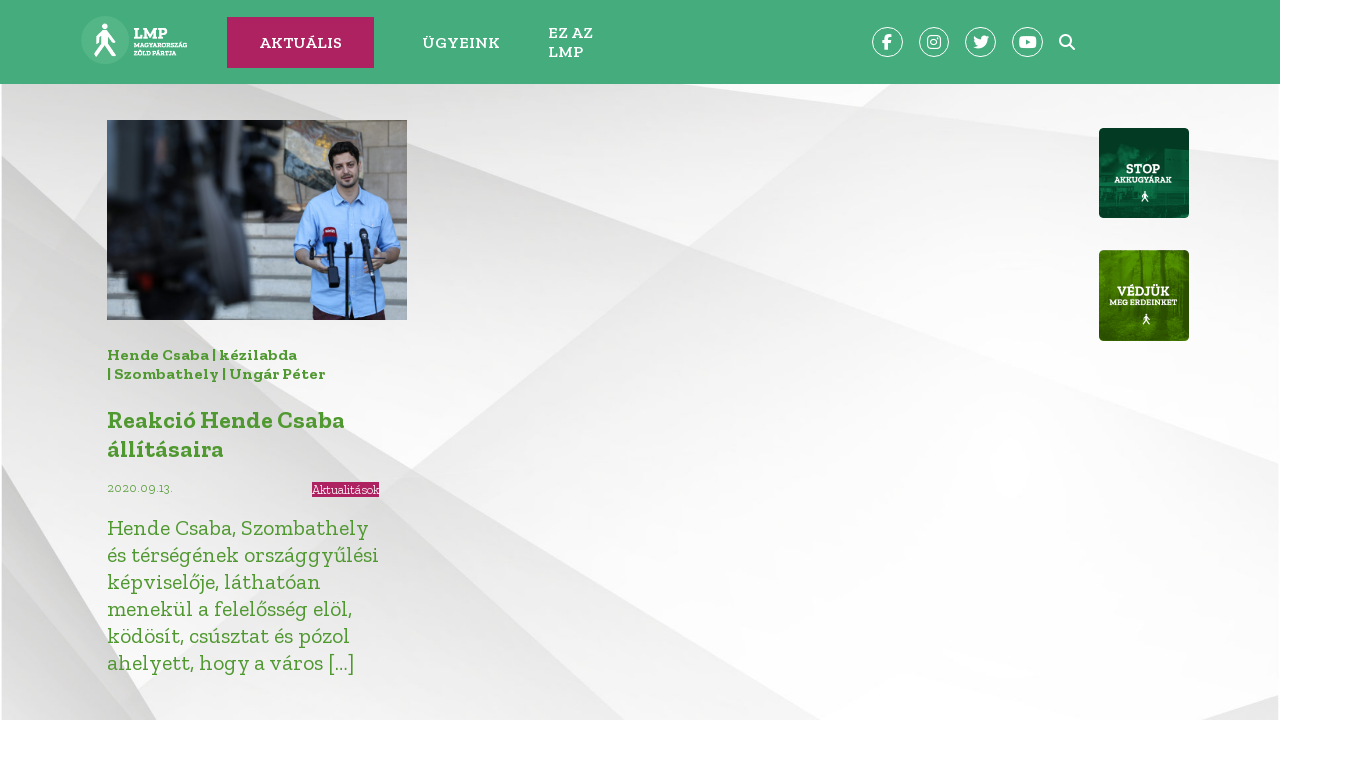

--- FILE ---
content_type: text/html; charset=UTF-8
request_url: https://lmp.hu/tag/hende-csaba/
body_size: 54358
content:
<!DOCTYPE html>
<html lang="hu">
<head>
    
    <!-- Google Tag Manager -->
        <script>(function(w,d,s,l,i){w[l]=w[l]||[];w[l].push({'gtm.start':
        new Date().getTime(),event:'gtm.js'});var f=d.getElementsByTagName(s)[0],
        j=d.createElement(s),dl=l!='dataLayer'?'&l='+l:'';j.async=true;j.src=
        'https://www.googletagmanager.com/gtm.js?id='+i+dl;f.parentNode.insertBefore(j,f);
        })(window,document,'script','dataLayer','GTM-5J2N2W8');</script>
    <!-- End Google Tag Manager -->
    <meta charset="UTF-8">
    <meta http-equiv="X-UA-Compatible" content="IE=edge">
    <meta name="viewport" content="width=device-width, initial-scale=1.0">
    <link rel="stylesheet" href="https://lmp.hu/wp-content/themes/lmp23_v1/style.css">
    <link rel="preconnect" href="https://fonts.googleapis.com">
    <link rel="preconnect" href="https://fonts.gstatic.com" crossorigin>
    <script src="https://kit.fontawesome.com/6fad1eed05.js" crossorigin="anonymous"></script>
	<script>
         window.onload = function() {
            var iframe = document.getElementById("iframe");
            iframe.width = iframe.contentWindow.document.body.scrollWidth;
            iframe.height = iframe.contentWindow.document.body.scrollHeight;
         }
      </script>
<meta name='robots' content='index, follow, max-image-preview:large, max-snippet:-1, max-video-preview:-1' />

	<!-- This site is optimized with the Yoast SEO plugin v26.7 - https://yoast.com/wordpress/plugins/seo/ -->
	<title>Hende Csaba Archívum - LMP - Magyarország Zöld Pártja</title>
	<link rel="canonical" href="https://lmp.hu/tag/hende-csaba/" />
	<meta property="og:locale" content="hu_HU" />
	<meta property="og:type" content="article" />
	<meta property="og:title" content="Hende Csaba Archívum - LMP - Magyarország Zöld Pártja" />
	<meta property="og:url" content="https://lmp.hu/tag/hende-csaba/" />
	<meta property="og:site_name" content="LMP - Magyarország Zöld Pártja" />
	<meta property="og:image" content="https://lmp.hu/wp-content/uploads/2023/06/LMP2020_RGB_LOGO_04_A_1920px_x_1080px.png" />
	<meta property="og:image:width" content="1920" />
	<meta property="og:image:height" content="1080" />
	<meta property="og:image:type" content="image/png" />
	<meta name="twitter:card" content="summary_large_image" />
	<meta name="twitter:site" content="@lehet_mas" />
	<script type="application/ld+json" class="yoast-schema-graph">{"@context":"https://schema.org","@graph":[{"@type":"CollectionPage","@id":"https://lmp.hu/tag/hende-csaba/","url":"https://lmp.hu/tag/hende-csaba/","name":"Hende Csaba Archívum - LMP - Magyarország Zöld Pártja","isPartOf":{"@id":"https://lmp.hu/#website"},"primaryImageOfPage":{"@id":"https://lmp.hu/tag/hende-csaba/#primaryimage"},"image":{"@id":"https://lmp.hu/tag/hende-csaba/#primaryimage"},"thumbnailUrl":"https://lmp.hu/wp-content/uploads/2020/09/Ungar4.jpg","breadcrumb":{"@id":"https://lmp.hu/tag/hende-csaba/#breadcrumb"},"inLanguage":"hu"},{"@type":"ImageObject","inLanguage":"hu","@id":"https://lmp.hu/tag/hende-csaba/#primaryimage","url":"https://lmp.hu/wp-content/uploads/2020/09/Ungar4.jpg","contentUrl":"https://lmp.hu/wp-content/uploads/2020/09/Ungar4.jpg","width":1832,"height":1221},{"@type":"BreadcrumbList","@id":"https://lmp.hu/tag/hende-csaba/#breadcrumb","itemListElement":[{"@type":"ListItem","position":1,"name":"Kezdőlap","item":"https://lmp.hu/"},{"@type":"ListItem","position":2,"name":"Hende Csaba"}]},{"@type":"WebSite","@id":"https://lmp.hu/#website","url":"https://lmp.hu/","name":"LMP - Magyarország Zöld Pártja","description":"LMP - Magyarország Zöld Pártja","publisher":{"@id":"https://lmp.hu/#organization"},"potentialAction":[{"@type":"SearchAction","target":{"@type":"EntryPoint","urlTemplate":"https://lmp.hu/?s={search_term_string}"},"query-input":{"@type":"PropertyValueSpecification","valueRequired":true,"valueName":"search_term_string"}}],"inLanguage":"hu"},{"@type":"Organization","@id":"https://lmp.hu/#organization","name":"LMP - Magyarország Zöld Pártja","url":"https://lmp.hu/","logo":{"@type":"ImageObject","inLanguage":"hu","@id":"https://lmp.hu/#/schema/logo/image/","url":"https://lmp.hu/wp-content/uploads/2023/09/LMP_logo_FB-thumbnail_basic.png","contentUrl":"https://lmp.hu/wp-content/uploads/2023/09/LMP_logo_FB-thumbnail_basic.png","width":1200,"height":672,"caption":"LMP - Magyarország Zöld Pártja"},"image":{"@id":"https://lmp.hu/#/schema/logo/image/"},"sameAs":["https://www.facebook.com/lmpzoldek","https://x.com/lehet_mas","https://www.youtube.com/@lehetmas"]}]}</script>
	<!-- / Yoast SEO plugin. -->


<link rel="alternate" type="application/rss+xml" title="LMP - Magyarország Zöld Pártja &raquo; hírcsatorna" href="https://lmp.hu/feed/" />
<link rel="alternate" type="application/rss+xml" title="LMP - Magyarország Zöld Pártja &raquo; hozzászólás hírcsatorna" href="https://lmp.hu/comments/feed/" />
<link rel="alternate" type="application/rss+xml" title="LMP - Magyarország Zöld Pártja &raquo; Hende Csaba címke hírcsatorna" href="https://lmp.hu/tag/hende-csaba/feed/" />
<style id='wp-img-auto-sizes-contain-inline-css'>
img:is([sizes=auto i],[sizes^="auto," i]){contain-intrinsic-size:3000px 1500px}
/*# sourceURL=wp-img-auto-sizes-contain-inline-css */
</style>
<style id='wp-emoji-styles-inline-css'>

	img.wp-smiley, img.emoji {
		display: inline !important;
		border: none !important;
		box-shadow: none !important;
		height: 1em !important;
		width: 1em !important;
		margin: 0 0.07em !important;
		vertical-align: -0.1em !important;
		background: none !important;
		padding: 0 !important;
	}
/*# sourceURL=wp-emoji-styles-inline-css */
</style>
<style id='wp-block-library-inline-css'>
:root{--wp-block-synced-color:#7a00df;--wp-block-synced-color--rgb:122,0,223;--wp-bound-block-color:var(--wp-block-synced-color);--wp-editor-canvas-background:#ddd;--wp-admin-theme-color:#007cba;--wp-admin-theme-color--rgb:0,124,186;--wp-admin-theme-color-darker-10:#006ba1;--wp-admin-theme-color-darker-10--rgb:0,107,160.5;--wp-admin-theme-color-darker-20:#005a87;--wp-admin-theme-color-darker-20--rgb:0,90,135;--wp-admin-border-width-focus:2px}@media (min-resolution:192dpi){:root{--wp-admin-border-width-focus:1.5px}}.wp-element-button{cursor:pointer}:root .has-very-light-gray-background-color{background-color:#eee}:root .has-very-dark-gray-background-color{background-color:#313131}:root .has-very-light-gray-color{color:#eee}:root .has-very-dark-gray-color{color:#313131}:root .has-vivid-green-cyan-to-vivid-cyan-blue-gradient-background{background:linear-gradient(135deg,#00d084,#0693e3)}:root .has-purple-crush-gradient-background{background:linear-gradient(135deg,#34e2e4,#4721fb 50%,#ab1dfe)}:root .has-hazy-dawn-gradient-background{background:linear-gradient(135deg,#faaca8,#dad0ec)}:root .has-subdued-olive-gradient-background{background:linear-gradient(135deg,#fafae1,#67a671)}:root .has-atomic-cream-gradient-background{background:linear-gradient(135deg,#fdd79a,#004a59)}:root .has-nightshade-gradient-background{background:linear-gradient(135deg,#330968,#31cdcf)}:root .has-midnight-gradient-background{background:linear-gradient(135deg,#020381,#2874fc)}:root{--wp--preset--font-size--normal:16px;--wp--preset--font-size--huge:42px}.has-regular-font-size{font-size:1em}.has-larger-font-size{font-size:2.625em}.has-normal-font-size{font-size:var(--wp--preset--font-size--normal)}.has-huge-font-size{font-size:var(--wp--preset--font-size--huge)}.has-text-align-center{text-align:center}.has-text-align-left{text-align:left}.has-text-align-right{text-align:right}.has-fit-text{white-space:nowrap!important}#end-resizable-editor-section{display:none}.aligncenter{clear:both}.items-justified-left{justify-content:flex-start}.items-justified-center{justify-content:center}.items-justified-right{justify-content:flex-end}.items-justified-space-between{justify-content:space-between}.screen-reader-text{border:0;clip-path:inset(50%);height:1px;margin:-1px;overflow:hidden;padding:0;position:absolute;width:1px;word-wrap:normal!important}.screen-reader-text:focus{background-color:#ddd;clip-path:none;color:#444;display:block;font-size:1em;height:auto;left:5px;line-height:normal;padding:15px 23px 14px;text-decoration:none;top:5px;width:auto;z-index:100000}html :where(.has-border-color){border-style:solid}html :where([style*=border-top-color]){border-top-style:solid}html :where([style*=border-right-color]){border-right-style:solid}html :where([style*=border-bottom-color]){border-bottom-style:solid}html :where([style*=border-left-color]){border-left-style:solid}html :where([style*=border-width]){border-style:solid}html :where([style*=border-top-width]){border-top-style:solid}html :where([style*=border-right-width]){border-right-style:solid}html :where([style*=border-bottom-width]){border-bottom-style:solid}html :where([style*=border-left-width]){border-left-style:solid}html :where(img[class*=wp-image-]){height:auto;max-width:100%}:where(figure){margin:0 0 1em}html :where(.is-position-sticky){--wp-admin--admin-bar--position-offset:var(--wp-admin--admin-bar--height,0px)}@media screen and (max-width:600px){html :where(.is-position-sticky){--wp-admin--admin-bar--position-offset:0px}}

/*# sourceURL=wp-block-library-inline-css */
</style><style id='wp-block-image-inline-css'>
.wp-block-image>a,.wp-block-image>figure>a{display:inline-block}.wp-block-image img{box-sizing:border-box;height:auto;max-width:100%;vertical-align:bottom}@media not (prefers-reduced-motion){.wp-block-image img.hide{visibility:hidden}.wp-block-image img.show{animation:show-content-image .4s}}.wp-block-image[style*=border-radius] img,.wp-block-image[style*=border-radius]>a{border-radius:inherit}.wp-block-image.has-custom-border img{box-sizing:border-box}.wp-block-image.aligncenter{text-align:center}.wp-block-image.alignfull>a,.wp-block-image.alignwide>a{width:100%}.wp-block-image.alignfull img,.wp-block-image.alignwide img{height:auto;width:100%}.wp-block-image .aligncenter,.wp-block-image .alignleft,.wp-block-image .alignright,.wp-block-image.aligncenter,.wp-block-image.alignleft,.wp-block-image.alignright{display:table}.wp-block-image .aligncenter>figcaption,.wp-block-image .alignleft>figcaption,.wp-block-image .alignright>figcaption,.wp-block-image.aligncenter>figcaption,.wp-block-image.alignleft>figcaption,.wp-block-image.alignright>figcaption{caption-side:bottom;display:table-caption}.wp-block-image .alignleft{float:left;margin:.5em 1em .5em 0}.wp-block-image .alignright{float:right;margin:.5em 0 .5em 1em}.wp-block-image .aligncenter{margin-left:auto;margin-right:auto}.wp-block-image :where(figcaption){margin-bottom:1em;margin-top:.5em}.wp-block-image.is-style-circle-mask img{border-radius:9999px}@supports ((-webkit-mask-image:none) or (mask-image:none)) or (-webkit-mask-image:none){.wp-block-image.is-style-circle-mask img{border-radius:0;-webkit-mask-image:url('data:image/svg+xml;utf8,<svg viewBox="0 0 100 100" xmlns="http://www.w3.org/2000/svg"><circle cx="50" cy="50" r="50"/></svg>');mask-image:url('data:image/svg+xml;utf8,<svg viewBox="0 0 100 100" xmlns="http://www.w3.org/2000/svg"><circle cx="50" cy="50" r="50"/></svg>');mask-mode:alpha;-webkit-mask-position:center;mask-position:center;-webkit-mask-repeat:no-repeat;mask-repeat:no-repeat;-webkit-mask-size:contain;mask-size:contain}}:root :where(.wp-block-image.is-style-rounded img,.wp-block-image .is-style-rounded img){border-radius:9999px}.wp-block-image figure{margin:0}.wp-lightbox-container{display:flex;flex-direction:column;position:relative}.wp-lightbox-container img{cursor:zoom-in}.wp-lightbox-container img:hover+button{opacity:1}.wp-lightbox-container button{align-items:center;backdrop-filter:blur(16px) saturate(180%);background-color:#5a5a5a40;border:none;border-radius:4px;cursor:zoom-in;display:flex;height:20px;justify-content:center;opacity:0;padding:0;position:absolute;right:16px;text-align:center;top:16px;width:20px;z-index:100}@media not (prefers-reduced-motion){.wp-lightbox-container button{transition:opacity .2s ease}}.wp-lightbox-container button:focus-visible{outline:3px auto #5a5a5a40;outline:3px auto -webkit-focus-ring-color;outline-offset:3px}.wp-lightbox-container button:hover{cursor:pointer;opacity:1}.wp-lightbox-container button:focus{opacity:1}.wp-lightbox-container button:focus,.wp-lightbox-container button:hover,.wp-lightbox-container button:not(:hover):not(:active):not(.has-background){background-color:#5a5a5a40;border:none}.wp-lightbox-overlay{box-sizing:border-box;cursor:zoom-out;height:100vh;left:0;overflow:hidden;position:fixed;top:0;visibility:hidden;width:100%;z-index:100000}.wp-lightbox-overlay .close-button{align-items:center;cursor:pointer;display:flex;justify-content:center;min-height:40px;min-width:40px;padding:0;position:absolute;right:calc(env(safe-area-inset-right) + 16px);top:calc(env(safe-area-inset-top) + 16px);z-index:5000000}.wp-lightbox-overlay .close-button:focus,.wp-lightbox-overlay .close-button:hover,.wp-lightbox-overlay .close-button:not(:hover):not(:active):not(.has-background){background:none;border:none}.wp-lightbox-overlay .lightbox-image-container{height:var(--wp--lightbox-container-height);left:50%;overflow:hidden;position:absolute;top:50%;transform:translate(-50%,-50%);transform-origin:top left;width:var(--wp--lightbox-container-width);z-index:9999999999}.wp-lightbox-overlay .wp-block-image{align-items:center;box-sizing:border-box;display:flex;height:100%;justify-content:center;margin:0;position:relative;transform-origin:0 0;width:100%;z-index:3000000}.wp-lightbox-overlay .wp-block-image img{height:var(--wp--lightbox-image-height);min-height:var(--wp--lightbox-image-height);min-width:var(--wp--lightbox-image-width);width:var(--wp--lightbox-image-width)}.wp-lightbox-overlay .wp-block-image figcaption{display:none}.wp-lightbox-overlay button{background:none;border:none}.wp-lightbox-overlay .scrim{background-color:#fff;height:100%;opacity:.9;position:absolute;width:100%;z-index:2000000}.wp-lightbox-overlay.active{visibility:visible}@media not (prefers-reduced-motion){.wp-lightbox-overlay.active{animation:turn-on-visibility .25s both}.wp-lightbox-overlay.active img{animation:turn-on-visibility .35s both}.wp-lightbox-overlay.show-closing-animation:not(.active){animation:turn-off-visibility .35s both}.wp-lightbox-overlay.show-closing-animation:not(.active) img{animation:turn-off-visibility .25s both}.wp-lightbox-overlay.zoom.active{animation:none;opacity:1;visibility:visible}.wp-lightbox-overlay.zoom.active .lightbox-image-container{animation:lightbox-zoom-in .4s}.wp-lightbox-overlay.zoom.active .lightbox-image-container img{animation:none}.wp-lightbox-overlay.zoom.active .scrim{animation:turn-on-visibility .4s forwards}.wp-lightbox-overlay.zoom.show-closing-animation:not(.active){animation:none}.wp-lightbox-overlay.zoom.show-closing-animation:not(.active) .lightbox-image-container{animation:lightbox-zoom-out .4s}.wp-lightbox-overlay.zoom.show-closing-animation:not(.active) .lightbox-image-container img{animation:none}.wp-lightbox-overlay.zoom.show-closing-animation:not(.active) .scrim{animation:turn-off-visibility .4s forwards}}@keyframes show-content-image{0%{visibility:hidden}99%{visibility:hidden}to{visibility:visible}}@keyframes turn-on-visibility{0%{opacity:0}to{opacity:1}}@keyframes turn-off-visibility{0%{opacity:1;visibility:visible}99%{opacity:0;visibility:visible}to{opacity:0;visibility:hidden}}@keyframes lightbox-zoom-in{0%{transform:translate(calc((-100vw + var(--wp--lightbox-scrollbar-width))/2 + var(--wp--lightbox-initial-left-position)),calc(-50vh + var(--wp--lightbox-initial-top-position))) scale(var(--wp--lightbox-scale))}to{transform:translate(-50%,-50%) scale(1)}}@keyframes lightbox-zoom-out{0%{transform:translate(-50%,-50%) scale(1);visibility:visible}99%{visibility:visible}to{transform:translate(calc((-100vw + var(--wp--lightbox-scrollbar-width))/2 + var(--wp--lightbox-initial-left-position)),calc(-50vh + var(--wp--lightbox-initial-top-position))) scale(var(--wp--lightbox-scale));visibility:hidden}}
/*# sourceURL=https://lmp.hu/wp-includes/blocks/image/style.min.css */
</style>
<style id='global-styles-inline-css'>
:root{--wp--preset--aspect-ratio--square: 1;--wp--preset--aspect-ratio--4-3: 4/3;--wp--preset--aspect-ratio--3-4: 3/4;--wp--preset--aspect-ratio--3-2: 3/2;--wp--preset--aspect-ratio--2-3: 2/3;--wp--preset--aspect-ratio--16-9: 16/9;--wp--preset--aspect-ratio--9-16: 9/16;--wp--preset--color--black: #000000;--wp--preset--color--cyan-bluish-gray: #abb8c3;--wp--preset--color--white: #ffffff;--wp--preset--color--pale-pink: #f78da7;--wp--preset--color--vivid-red: #cf2e2e;--wp--preset--color--luminous-vivid-orange: #ff6900;--wp--preset--color--luminous-vivid-amber: #fcb900;--wp--preset--color--light-green-cyan: #7bdcb5;--wp--preset--color--vivid-green-cyan: #00d084;--wp--preset--color--pale-cyan-blue: #8ed1fc;--wp--preset--color--vivid-cyan-blue: #0693e3;--wp--preset--color--vivid-purple: #9b51e0;--wp--preset--gradient--vivid-cyan-blue-to-vivid-purple: linear-gradient(135deg,rgb(6,147,227) 0%,rgb(155,81,224) 100%);--wp--preset--gradient--light-green-cyan-to-vivid-green-cyan: linear-gradient(135deg,rgb(122,220,180) 0%,rgb(0,208,130) 100%);--wp--preset--gradient--luminous-vivid-amber-to-luminous-vivid-orange: linear-gradient(135deg,rgb(252,185,0) 0%,rgb(255,105,0) 100%);--wp--preset--gradient--luminous-vivid-orange-to-vivid-red: linear-gradient(135deg,rgb(255,105,0) 0%,rgb(207,46,46) 100%);--wp--preset--gradient--very-light-gray-to-cyan-bluish-gray: linear-gradient(135deg,rgb(238,238,238) 0%,rgb(169,184,195) 100%);--wp--preset--gradient--cool-to-warm-spectrum: linear-gradient(135deg,rgb(74,234,220) 0%,rgb(151,120,209) 20%,rgb(207,42,186) 40%,rgb(238,44,130) 60%,rgb(251,105,98) 80%,rgb(254,248,76) 100%);--wp--preset--gradient--blush-light-purple: linear-gradient(135deg,rgb(255,206,236) 0%,rgb(152,150,240) 100%);--wp--preset--gradient--blush-bordeaux: linear-gradient(135deg,rgb(254,205,165) 0%,rgb(254,45,45) 50%,rgb(107,0,62) 100%);--wp--preset--gradient--luminous-dusk: linear-gradient(135deg,rgb(255,203,112) 0%,rgb(199,81,192) 50%,rgb(65,88,208) 100%);--wp--preset--gradient--pale-ocean: linear-gradient(135deg,rgb(255,245,203) 0%,rgb(182,227,212) 50%,rgb(51,167,181) 100%);--wp--preset--gradient--electric-grass: linear-gradient(135deg,rgb(202,248,128) 0%,rgb(113,206,126) 100%);--wp--preset--gradient--midnight: linear-gradient(135deg,rgb(2,3,129) 0%,rgb(40,116,252) 100%);--wp--preset--font-size--small: 13px;--wp--preset--font-size--medium: 20px;--wp--preset--font-size--large: 36px;--wp--preset--font-size--x-large: 42px;--wp--preset--spacing--20: 0.44rem;--wp--preset--spacing--30: 0.67rem;--wp--preset--spacing--40: 1rem;--wp--preset--spacing--50: 1.5rem;--wp--preset--spacing--60: 2.25rem;--wp--preset--spacing--70: 3.38rem;--wp--preset--spacing--80: 5.06rem;--wp--preset--shadow--natural: 6px 6px 9px rgba(0, 0, 0, 0.2);--wp--preset--shadow--deep: 12px 12px 50px rgba(0, 0, 0, 0.4);--wp--preset--shadow--sharp: 6px 6px 0px rgba(0, 0, 0, 0.2);--wp--preset--shadow--outlined: 6px 6px 0px -3px rgb(255, 255, 255), 6px 6px rgb(0, 0, 0);--wp--preset--shadow--crisp: 6px 6px 0px rgb(0, 0, 0);}:where(.is-layout-flex){gap: 0.5em;}:where(.is-layout-grid){gap: 0.5em;}body .is-layout-flex{display: flex;}.is-layout-flex{flex-wrap: wrap;align-items: center;}.is-layout-flex > :is(*, div){margin: 0;}body .is-layout-grid{display: grid;}.is-layout-grid > :is(*, div){margin: 0;}:where(.wp-block-columns.is-layout-flex){gap: 2em;}:where(.wp-block-columns.is-layout-grid){gap: 2em;}:where(.wp-block-post-template.is-layout-flex){gap: 1.25em;}:where(.wp-block-post-template.is-layout-grid){gap: 1.25em;}.has-black-color{color: var(--wp--preset--color--black) !important;}.has-cyan-bluish-gray-color{color: var(--wp--preset--color--cyan-bluish-gray) !important;}.has-white-color{color: var(--wp--preset--color--white) !important;}.has-pale-pink-color{color: var(--wp--preset--color--pale-pink) !important;}.has-vivid-red-color{color: var(--wp--preset--color--vivid-red) !important;}.has-luminous-vivid-orange-color{color: var(--wp--preset--color--luminous-vivid-orange) !important;}.has-luminous-vivid-amber-color{color: var(--wp--preset--color--luminous-vivid-amber) !important;}.has-light-green-cyan-color{color: var(--wp--preset--color--light-green-cyan) !important;}.has-vivid-green-cyan-color{color: var(--wp--preset--color--vivid-green-cyan) !important;}.has-pale-cyan-blue-color{color: var(--wp--preset--color--pale-cyan-blue) !important;}.has-vivid-cyan-blue-color{color: var(--wp--preset--color--vivid-cyan-blue) !important;}.has-vivid-purple-color{color: var(--wp--preset--color--vivid-purple) !important;}.has-black-background-color{background-color: var(--wp--preset--color--black) !important;}.has-cyan-bluish-gray-background-color{background-color: var(--wp--preset--color--cyan-bluish-gray) !important;}.has-white-background-color{background-color: var(--wp--preset--color--white) !important;}.has-pale-pink-background-color{background-color: var(--wp--preset--color--pale-pink) !important;}.has-vivid-red-background-color{background-color: var(--wp--preset--color--vivid-red) !important;}.has-luminous-vivid-orange-background-color{background-color: var(--wp--preset--color--luminous-vivid-orange) !important;}.has-luminous-vivid-amber-background-color{background-color: var(--wp--preset--color--luminous-vivid-amber) !important;}.has-light-green-cyan-background-color{background-color: var(--wp--preset--color--light-green-cyan) !important;}.has-vivid-green-cyan-background-color{background-color: var(--wp--preset--color--vivid-green-cyan) !important;}.has-pale-cyan-blue-background-color{background-color: var(--wp--preset--color--pale-cyan-blue) !important;}.has-vivid-cyan-blue-background-color{background-color: var(--wp--preset--color--vivid-cyan-blue) !important;}.has-vivid-purple-background-color{background-color: var(--wp--preset--color--vivid-purple) !important;}.has-black-border-color{border-color: var(--wp--preset--color--black) !important;}.has-cyan-bluish-gray-border-color{border-color: var(--wp--preset--color--cyan-bluish-gray) !important;}.has-white-border-color{border-color: var(--wp--preset--color--white) !important;}.has-pale-pink-border-color{border-color: var(--wp--preset--color--pale-pink) !important;}.has-vivid-red-border-color{border-color: var(--wp--preset--color--vivid-red) !important;}.has-luminous-vivid-orange-border-color{border-color: var(--wp--preset--color--luminous-vivid-orange) !important;}.has-luminous-vivid-amber-border-color{border-color: var(--wp--preset--color--luminous-vivid-amber) !important;}.has-light-green-cyan-border-color{border-color: var(--wp--preset--color--light-green-cyan) !important;}.has-vivid-green-cyan-border-color{border-color: var(--wp--preset--color--vivid-green-cyan) !important;}.has-pale-cyan-blue-border-color{border-color: var(--wp--preset--color--pale-cyan-blue) !important;}.has-vivid-cyan-blue-border-color{border-color: var(--wp--preset--color--vivid-cyan-blue) !important;}.has-vivid-purple-border-color{border-color: var(--wp--preset--color--vivid-purple) !important;}.has-vivid-cyan-blue-to-vivid-purple-gradient-background{background: var(--wp--preset--gradient--vivid-cyan-blue-to-vivid-purple) !important;}.has-light-green-cyan-to-vivid-green-cyan-gradient-background{background: var(--wp--preset--gradient--light-green-cyan-to-vivid-green-cyan) !important;}.has-luminous-vivid-amber-to-luminous-vivid-orange-gradient-background{background: var(--wp--preset--gradient--luminous-vivid-amber-to-luminous-vivid-orange) !important;}.has-luminous-vivid-orange-to-vivid-red-gradient-background{background: var(--wp--preset--gradient--luminous-vivid-orange-to-vivid-red) !important;}.has-very-light-gray-to-cyan-bluish-gray-gradient-background{background: var(--wp--preset--gradient--very-light-gray-to-cyan-bluish-gray) !important;}.has-cool-to-warm-spectrum-gradient-background{background: var(--wp--preset--gradient--cool-to-warm-spectrum) !important;}.has-blush-light-purple-gradient-background{background: var(--wp--preset--gradient--blush-light-purple) !important;}.has-blush-bordeaux-gradient-background{background: var(--wp--preset--gradient--blush-bordeaux) !important;}.has-luminous-dusk-gradient-background{background: var(--wp--preset--gradient--luminous-dusk) !important;}.has-pale-ocean-gradient-background{background: var(--wp--preset--gradient--pale-ocean) !important;}.has-electric-grass-gradient-background{background: var(--wp--preset--gradient--electric-grass) !important;}.has-midnight-gradient-background{background: var(--wp--preset--gradient--midnight) !important;}.has-small-font-size{font-size: var(--wp--preset--font-size--small) !important;}.has-medium-font-size{font-size: var(--wp--preset--font-size--medium) !important;}.has-large-font-size{font-size: var(--wp--preset--font-size--large) !important;}.has-x-large-font-size{font-size: var(--wp--preset--font-size--x-large) !important;}
/*# sourceURL=global-styles-inline-css */
</style>

<style id='classic-theme-styles-inline-css'>
/*! This file is auto-generated */
.wp-block-button__link{color:#fff;background-color:#32373c;border-radius:9999px;box-shadow:none;text-decoration:none;padding:calc(.667em + 2px) calc(1.333em + 2px);font-size:1.125em}.wp-block-file__button{background:#32373c;color:#fff;text-decoration:none}
/*# sourceURL=/wp-includes/css/classic-themes.min.css */
</style>
<link rel='stylesheet' id='cmplz-general-css' href='https://lmp.hu/wp-content/plugins/complianz-gdpr-premium/assets/css/cookieblocker.min.css?ver=1740067882' media='all' />
<link rel='stylesheet' id='url-shortify-css' href='https://lmp.hu/wp-content/plugins/url-shortify/lite/dist/styles/url-shortify.css?ver=1.11.2' media='all' />
<link rel='stylesheet' id='lmp23_v1-style-css' href='https://lmp.hu/wp-content/themes/lmp23_v1/style.css?ver=1.0.0' media='all' />
<script src="https://lmp.hu/wp-includes/js/jquery/jquery.min.js?ver=3.7.1" id="jquery-core-js"></script>
<script src="https://lmp.hu/wp-includes/js/jquery/jquery-migrate.min.js?ver=3.4.1" id="jquery-migrate-js"></script>
<script id="url-shortify-js-extra">
var usParams = {"ajaxurl":"https://lmp.hu/wp-admin/admin-ajax.php"};
//# sourceURL=url-shortify-js-extra
</script>
<script src="https://lmp.hu/wp-content/plugins/url-shortify/lite/dist/scripts/url-shortify.js?ver=1.11.2" id="url-shortify-js"></script>
<link rel="https://api.w.org/" href="https://lmp.hu/wp-json/" /><link rel="alternate" title="JSON" type="application/json" href="https://lmp.hu/wp-json/wp/v2/tags/261" /><link rel="EditURI" type="application/rsd+xml" title="RSD" href="https://lmp.hu/xmlrpc.php?rsd" />
<meta name="generator" content="WordPress 6.9" />
			<style>.cmplz-hidden {
					display: none !important;
				}</style><meta name="redi-version" content="1.2.7" /><link rel="icon" href="https://lmp.hu/wp-content/uploads/2023/09/cropped-cropped-LMP_Logo_small-32x32.png" sizes="32x32" />
<link rel="icon" href="https://lmp.hu/wp-content/uploads/2023/09/cropped-cropped-LMP_Logo_small-192x192.png" sizes="192x192" />
<link rel="apple-touch-icon" href="https://lmp.hu/wp-content/uploads/2023/09/cropped-cropped-LMP_Logo_small-180x180.png" />
<meta name="msapplication-TileImage" content="https://lmp.hu/wp-content/uploads/2023/09/cropped-cropped-LMP_Logo_small-270x270.png" />
<style>.shorten_url { 
	   padding: 10px 10px 10px 10px ; 
	   border: 1px solid #AAAAAA ; 
	   background-color: #EEEEEE ;
}</style><link rel='stylesheet' id='simple-line-icons-css' href='https://lmp.hu/wp-content/plugins/quick-facebook-events/assets/css/simple-line-icons.css?ver=2.4.0' media='all' />
<link rel='stylesheet' id='magnific-popup-css' href='https://lmp.hu/wp-content/plugins/quick-facebook-events/assets/css/magnific-popup.css?ver=1.1.0' media='all' />
<link rel='stylesheet' id='quick-facebook-events-style-css' href='https://lmp.hu/wp-content/plugins/quick-facebook-events/assets/css/quick-facebook-events.css?ver=1.0' media='all' />
</head>
<body>
    <!-- Google Tag Manager (noscript) -->
        <noscript><iframe src="https://www.googletagmanager.com/ns.html?id=GTM-5J2N2W8"
        height="0" width="0" style="display:none;visibility:hidden"></iframe></noscript>
    <!-- End Google Tag Manager (noscript) -->
    <nav>
        <div id="navbar" class="grid">
            <div class="brand"><a href="https://lmp.hu"><img class="logo" src="https://lmp.hu/wp-content/themes/lmp23_v1/assets/LMP-logo-200x90.png"></a></div>
            <div id="navbar-toggle" class="navbar">
               <div id="toggle" class="menu-primary-container"><ul id="toggle" class="menu"><li id="menu-item-258978" class="menu-item menu-item-type-taxonomy menu-item-object-category menu-item-has-children menu-item-258978"><a href="https://lmp.hu/temak/aktualitasok/"><span>Aktuális</span></a>
<ul class="sub-menu">
	<li id="menu-item-258972" class="menu-item menu-item-type-taxonomy menu-item-object-category menu-item-258972"><a href="https://lmp.hu/temak/aktualitasok/">Hírek</a></li>
	<li id="menu-item-258410" class="menu-item menu-item-type-taxonomy menu-item-object-category menu-item-258410"><a href="https://lmp.hu/temak/sajto/">Sajtóközlemények</a></li>
	<li id="menu-item-258411" class="menu-item menu-item-type-taxonomy menu-item-object-category menu-item-258411"><a href="https://lmp.hu/temak/videok/">Videók</a></li>
</ul>
</li>
<li id="menu-item-259209" class="menu-item menu-item-type-post_type menu-item-object-page menu-item-259209"><a href="https://lmp.hu/ugyeink/">Ügyeink</a></li>
<li id="menu-item-25" class="menu-item menu-item-type-post_type menu-item-object-page menu-item-has-children menu-item-25"><a href="https://lmp.hu/ez-az-lmp/">Ez az LMP</a>
<ul class="sub-menu">
	<li id="menu-item-268228" class="menu-item menu-item-type-post_type menu-item-object-page menu-item-268228"><a href="https://lmp.hu/esemenyeink/">Eseményeink</a></li>
	<li id="menu-item-259339" class="menu-item menu-item-type-post_type menu-item-object-page menu-item-259339"><a href="https://lmp.hu/alapito-nyilatkozat/">Alapító nyilatkozat</a></li>
	<li id="menu-item-258596" class="menu-item menu-item-type-post_type menu-item-object-page menu-item-258596"><a href="https://lmp.hu/parlamenti-frakcio/">Parlamenti képviselőink</a></li>
	<li id="menu-item-282492" class="menu-item menu-item-type-post_type menu-item-object-page menu-item-282492"><a href="https://lmp.hu/orszagos-elnokseg/">Országos elnökség</a></li>
	<li id="menu-item-259089" class="menu-item menu-item-type-post_type menu-item-object-page menu-item-259089"><a href="https://lmp.hu/helyi-szervezetek/">Helyi szervezeteink</a></li>
	<li id="menu-item-258623" class="menu-item menu-item-type-post_type menu-item-object-page menu-item-258623"><a href="https://lmp.hu/felugyelo-bizottsag/">Felügyelő Bizottság</a></li>
	<li id="menu-item-258524" class="menu-item menu-item-type-post_type menu-item-object-page menu-item-258524"><a href="https://lmp.hu/dokumentumok/">Dokumentumok</a></li>
	<li id="menu-item-261222" class="menu-item menu-item-type-post_type menu-item-object-page menu-item-261222"><a href="https://lmp.hu/penzugyek/">Pénzügyi kimutatások</a></li>
</ul>
</li>
</ul></div>            </div>
            <div id="smicons" class="smicons">
                <ul>
                    <li><a href="https://www.facebook.com/lmpzoldek" target="_blank"><span><i class="fa-brands fa-facebook-f"></span></i></a></li>
                    <li><a href="https://www.instagram.com/lmpzoldek/" target="_blank"><span><i class="fa-brands fa-instagram"></span></i></a></li>
                    <li><a href="https://twitter.com/lehet_mas" target="_blank"><span><i class="fa-brands fa-twitter"></span></i></a></li>
                    <li><a href="https://www.youtube.com/lehetmas" target="_blank"><span><i class="fa-brands fa-youtube"></span></i></a></li>
                </ul>
            </div>
            <div class="searchfield">
				<div id="searchbar"><i class="fa fa-search" aria-hidden="true"></i></div>
				<div id="searchinput"><form role="search" method="get" class="search-form" action="https://lmp.hu/">
				<label>
					<span class="screen-reader-text">Keresés:</span>
					<input type="search" class="search-field" placeholder="Keresés&hellip;" value="" name="s" />
				</label>
				<input type="submit" class="search-submit" value="Keresés" />
			</form></div>
			</div>
            
			
			<div id="accessibility"></div>
        </div>
    </nav>

	<main>
		<div class="archive-posts">
			
			
						<div class="newsposts">
                    <a href="https://lmp.hu/aktualitasok/reakcio-hende-csaba-allitasaira/">
			 <div class="blogimg">
					<a href="https://lmp.hu/aktualitasok/reakcio-hende-csaba-allitasaira/">
						<img width="1832" height="1221" src="https://lmp.hu/wp-content/uploads/2020/09/Ungar4.jpg" class="attachment-post-thumbnail size-post-thumbnail wp-post-image" alt="" decoding="async" fetchpriority="high" srcset="https://lmp.hu/wp-content/uploads/2020/09/Ungar4.jpg 1832w, https://lmp.hu/wp-content/uploads/2020/09/Ungar4-300x200.jpg 300w, https://lmp.hu/wp-content/uploads/2020/09/Ungar4-1024x682.jpg 1024w, https://lmp.hu/wp-content/uploads/2020/09/Ungar4-768x512.jpg 768w, https://lmp.hu/wp-content/uploads/2020/09/Ungar4-1536x1024.jpg 1536w" sizes="(max-width: 1832px) 100vw, 1832px" />				 	</a>
			</div>
			<div class="blogtitle">
                                    <a href="https://lmp.hu/aktualitasok/reakcio-hende-csaba-allitasaira/">
										<h4 class="catergory">Hende Csaba |&nbsp;kézilabda |&nbsp;Szombathely |&nbsp;Ungár Péter</h4>
									</a>
				
					
				
                                    <a href="https://lmp.hu/aktualitasok/reakcio-hende-csaba-allitasaira/">
										<h2>Reakció Hende Csaba állításaira</h2>
									</a>
						<div class="blogdetails">
                                    <a href="https://lmp.hu/aktualitasok/reakcio-hende-csaba-allitasaira/">
										<h3 class="date">2020.09.13.</h3>
										<h3 class="category">
											<span><a href="https://lmp.hu/temak/aktualitasok/" rel="category tag">Aktualitások</a></span>
										</h3>
									</a>
							</div>
            </div>
			<div class="blogtext">
				<a href="https://lmp.hu/aktualitasok/reakcio-hende-csaba-allitasaira/"><p class="txt"><p>Hende Csaba, Szombathely és térségének országgyűlési képviselője, láthatóan menekül a felelősség elöl, ködösít, csúsztat és pózol ahelyett, hogy a város [&hellip;]</p>
</p></a>
			</div>
					</a>
            </div>
			<div class="pagination">
							</div>
        </div>

<aside id="secondary" class="widget-area">
	<section id="block-2" class="widget widget_block widget_media_image"><div class="wp-block-image">
<figure class="alignright size-medium"><a href="https://lmp.hu/nem-akarunk-akkugyarakat/"><img loading="lazy" decoding="async" width="300" height="300" src="https://lmp.hu/wp-content/uploads/2023/06/peticio_akkus-300x300.png" alt="" class="wp-image-52" srcset="https://lmp.hu/wp-content/uploads/2023/06/peticio_akkus-300x300.png 300w, https://lmp.hu/wp-content/uploads/2023/06/peticio_akkus-150x150.png 150w, https://lmp.hu/wp-content/uploads/2023/06/peticio_akkus.png 394w" sizes="auto, (max-width: 300px) 100vw, 300px" /></a></figure>
</div></section><section id="block-4" class="widget widget_block widget_media_image"><div class="wp-block-image">
<figure class="alignright size-medium"><a href="https://lmp.hu/erdofigyelo/"><img loading="lazy" decoding="async" width="298" height="300" src="https://lmp.hu/wp-content/uploads/2023/06/peticio_erdo-298x300.png" alt="" class="wp-image-54" srcset="https://lmp.hu/wp-content/uploads/2023/06/peticio_erdo-298x300.png 298w, https://lmp.hu/wp-content/uploads/2023/06/peticio_erdo-150x150.png 150w, https://lmp.hu/wp-content/uploads/2023/06/peticio_erdo.png 394w" sizes="auto, (max-width: 298px) 100vw, 298px" /></a></figure>
</div></section></aside><!-- #secondary -->
	

	</main><!-- #main -->


<footer>
        <div class="darkfooter">
            <div class="footernav">
                <div id="footermenu" class="menu-footermenu-container"><ul id="footermenu" class="menu"><li id="menu-item-47" class="menu-item menu-item-type-post_type menu-item-object-page menu-item-47"><a href="https://lmp.hu/impresszum/">Impresszum</a></li>
<li id="menu-item-258468" class="menu-item menu-item-type-post_type menu-item-object-page menu-item-258468"><a href="https://lmp.hu/adatkezeles/">Adatkezelés</a></li>
<li id="menu-item-45" class="menu-item menu-item-type-post_type menu-item-object-page menu-item-45"><a href="https://lmp.hu/tamogatasi-feltetlek/">Támogatási feltételek</a></li>
<li id="menu-item-44" class="menu-item menu-item-type-post_type menu-item-object-page menu-item-44"><a href="https://lmp.hu/kapcsolat/">Kapcsolat</a></li>
<li id="menu-item-263334" class="menu-item menu-item-type-taxonomy menu-item-object-category menu-item-263334"><a href="https://lmp.hu/temak/allashirdetes/">álláshirdetés</a></li>
<li id="menu-item-43" class="menu-item menu-item-type-post_type menu-item-object-page menu-item-43"><a href="https://lmp.hu/sajtonak/">Sajtónak</a></li>
</ul></div>            </div>
            <div class="logos">
                <a href="https://www.youtube.com/@lehetmas" target="_blank"><img src="https://lmp.hu/wp-content/themes/lmp23_v1/assets/yt-logo.png"></a>
                <img src="https://lmp.hu/wp-content/themes/lmp23_v1/assets/LMP-logo-200x90.png">
                <a href="https://okopoliszalapitvany.hu/" target="_blank"><img src="https://lmp.hu/wp-content/themes/lmp23_v1/assets/Okopolisz_logo_203x85.png"></a>
            </div>
            <div class="footercontacts">
                <p>LMP - Magyarország Zöld Pártja, 1136 Budapest, Hegedűs Gyula utca 36., info@lehetmas.hu, fejlesztette: <a href="https://hidon.hu">Hidon</a></p>
            </div>
        </div>
        
        <div class="banklogos">
            <p>Ⓒ 2009-2025. minden jog fenntartva</p>
            <a href="https://www.barion.com/"><img src="https://lmp.hu/wp-content/themes/lmp23_v1/assets/barion-card-strip-intl_300px.png" alt=""></a>
        </div>
    </footer>

<script type="speculationrules">
{"prefetch":[{"source":"document","where":{"and":[{"href_matches":"/*"},{"not":{"href_matches":["/wp-*.php","/wp-admin/*","/wp-content/uploads/*","/wp-content/*","/wp-content/plugins/*","/wp-content/themes/lmp23_v1/*","/*\\?(.+)"]}},{"not":{"selector_matches":"a[rel~=\"nofollow\"]"}},{"not":{"selector_matches":".no-prefetch, .no-prefetch a"}}]},"eagerness":"conservative"}]}
</script>
<script>
              (function(e){
                  var el = document.createElement('script');
                  el.setAttribute('data-account', 'o38BXrtKsI');
                  el.setAttribute('src', 'https://cdn.userway.org/widget.js');
                  document.body.appendChild(el);
                })();
              </script>
<!-- Consent Management powered by Complianz | GDPR/CCPA Cookie Consent https://wordpress.org/plugins/complianz-gdpr -->
<div id="cmplz-cookiebanner-container"><div class="cmplz-cookiebanner cmplz-hidden banner-1 bottom-right-view-preferences optin cmplz-bottom-right cmplz-categories-type-no" aria-modal="true" data-nosnippet="true" role="dialog" aria-live="polite" aria-labelledby="cmplz-header-1-optin" aria-describedby="cmplz-message-1-optin">
	<div class="cmplz-header">
		<div class="cmplz-logo"></div>
		<div class="cmplz-title" id="cmplz-header-1-optin">Cookie-hoz való hozzájárulás kezelése</div>
		<div class="cmplz-close" tabindex="0" role="button" aria-label="Párbeszéd bezárása">
			<svg aria-hidden="true" focusable="false" data-prefix="fas" data-icon="times" class="svg-inline--fa fa-times fa-w-11" role="img" xmlns="http://www.w3.org/2000/svg" viewBox="0 0 352 512"><path fill="currentColor" d="M242.72 256l100.07-100.07c12.28-12.28 12.28-32.19 0-44.48l-22.24-22.24c-12.28-12.28-32.19-12.28-44.48 0L176 189.28 75.93 89.21c-12.28-12.28-32.19-12.28-44.48 0L9.21 111.45c-12.28 12.28-12.28 32.19 0 44.48L109.28 256 9.21 356.07c-12.28 12.28-12.28 32.19 0 44.48l22.24 22.24c12.28 12.28 32.2 12.28 44.48 0L176 322.72l100.07 100.07c12.28 12.28 32.2 12.28 44.48 0l22.24-22.24c12.28-12.28 12.28-32.19 0-44.48L242.72 256z"></path></svg>
		</div>
	</div>

	<div class="cmplz-divider cmplz-divider-header"></div>
	<div class="cmplz-body">
		<div class="cmplz-message" id="cmplz-message-1-optin"><div class="cli-bar-message">Weboldalunk sütiket (cookie-kat) használ, hogy biztonságos böngészés mellett a legjobb felhasználói élményt nyújtsa. <a id="cookielink" href="https://lmp.hu/suti-cookie-szabalyzat/" target="_blank" rel="noopener">Bővebben.</a></div></div>
		<!-- categories start -->
		<div class="cmplz-categories">
			<details class="cmplz-category cmplz-functional" >
				<summary>
						<span class="cmplz-category-header">
							<span class="cmplz-category-title">Functional</span>
							<span class='cmplz-always-active'>
								<span class="cmplz-banner-checkbox">
									<input type="checkbox"
										   id="cmplz-functional-optin"
										   data-category="cmplz_functional"
										   class="cmplz-consent-checkbox cmplz-functional"
										   size="40"
										   value="1"/>
									<label class="cmplz-label" for="cmplz-functional-optin" tabindex="0"><span class="screen-reader-text">Functional</span></label>
								</span>
								Always active							</span>
							<span class="cmplz-icon cmplz-open">
								<svg xmlns="http://www.w3.org/2000/svg" viewBox="0 0 448 512"  height="18" ><path d="M224 416c-8.188 0-16.38-3.125-22.62-9.375l-192-192c-12.5-12.5-12.5-32.75 0-45.25s32.75-12.5 45.25 0L224 338.8l169.4-169.4c12.5-12.5 32.75-12.5 45.25 0s12.5 32.75 0 45.25l-192 192C240.4 412.9 232.2 416 224 416z"/></svg>
							</span>
						</span>
				</summary>
				<div class="cmplz-description">
					<span class="cmplz-description-functional">The technical storage or access is strictly necessary for the legitimate purpose of enabling the use of a specific service explicitly requested by the subscriber or user, or for the sole purpose of carrying out the transmission of a communication over an electronic communications network.</span>
				</div>
			</details>

			<details class="cmplz-category cmplz-preferences" >
				<summary>
						<span class="cmplz-category-header">
							<span class="cmplz-category-title">Preferences</span>
							<span class="cmplz-banner-checkbox">
								<input type="checkbox"
									   id="cmplz-preferences-optin"
									   data-category="cmplz_preferences"
									   class="cmplz-consent-checkbox cmplz-preferences"
									   size="40"
									   value="1"/>
								<label class="cmplz-label" for="cmplz-preferences-optin" tabindex="0"><span class="screen-reader-text">Preferences</span></label>
							</span>
							<span class="cmplz-icon cmplz-open">
								<svg xmlns="http://www.w3.org/2000/svg" viewBox="0 0 448 512"  height="18" ><path d="M224 416c-8.188 0-16.38-3.125-22.62-9.375l-192-192c-12.5-12.5-12.5-32.75 0-45.25s32.75-12.5 45.25 0L224 338.8l169.4-169.4c12.5-12.5 32.75-12.5 45.25 0s12.5 32.75 0 45.25l-192 192C240.4 412.9 232.2 416 224 416z"/></svg>
							</span>
						</span>
				</summary>
				<div class="cmplz-description">
					<span class="cmplz-description-preferences">The technical storage or access is necessary for the legitimate purpose of storing preferences that are not requested by the subscriber or user.</span>
				</div>
			</details>

			<details class="cmplz-category cmplz-statistics" >
				<summary>
						<span class="cmplz-category-header">
							<span class="cmplz-category-title">Statistics</span>
							<span class="cmplz-banner-checkbox">
								<input type="checkbox"
									   id="cmplz-statistics-optin"
									   data-category="cmplz_statistics"
									   class="cmplz-consent-checkbox cmplz-statistics"
									   size="40"
									   value="1"/>
								<label class="cmplz-label" for="cmplz-statistics-optin" tabindex="0"><span class="screen-reader-text">Statistics</span></label>
							</span>
							<span class="cmplz-icon cmplz-open">
								<svg xmlns="http://www.w3.org/2000/svg" viewBox="0 0 448 512"  height="18" ><path d="M224 416c-8.188 0-16.38-3.125-22.62-9.375l-192-192c-12.5-12.5-12.5-32.75 0-45.25s32.75-12.5 45.25 0L224 338.8l169.4-169.4c12.5-12.5 32.75-12.5 45.25 0s12.5 32.75 0 45.25l-192 192C240.4 412.9 232.2 416 224 416z"/></svg>
							</span>
						</span>
				</summary>
				<div class="cmplz-description">
					<span class="cmplz-description-statistics">The technical storage or access that is used exclusively for statistical purposes.</span>
					<span class="cmplz-description-statistics-anonymous">The technical storage or access that is used exclusively for anonymous statistical purposes. Without a subpoena, voluntary compliance on the part of your Internet Service Provider, or additional records from a third party, information stored or retrieved for this purpose alone cannot usually be used to identify you.</span>
				</div>
			</details>
			<details class="cmplz-category cmplz-marketing" >
				<summary>
						<span class="cmplz-category-header">
							<span class="cmplz-category-title">Marketing</span>
							<span class="cmplz-banner-checkbox">
								<input type="checkbox"
									   id="cmplz-marketing-optin"
									   data-category="cmplz_marketing"
									   class="cmplz-consent-checkbox cmplz-marketing"
									   size="40"
									   value="1"/>
								<label class="cmplz-label" for="cmplz-marketing-optin" tabindex="0"><span class="screen-reader-text">Marketing</span></label>
							</span>
							<span class="cmplz-icon cmplz-open">
								<svg xmlns="http://www.w3.org/2000/svg" viewBox="0 0 448 512"  height="18" ><path d="M224 416c-8.188 0-16.38-3.125-22.62-9.375l-192-192c-12.5-12.5-12.5-32.75 0-45.25s32.75-12.5 45.25 0L224 338.8l169.4-169.4c12.5-12.5 32.75-12.5 45.25 0s12.5 32.75 0 45.25l-192 192C240.4 412.9 232.2 416 224 416z"/></svg>
							</span>
						</span>
				</summary>
				<div class="cmplz-description">
					<span class="cmplz-description-marketing">The technical storage or access is required to create user profiles to send advertising, or to track the user on a website or across several websites for similar marketing purposes.</span>
				</div>
			</details>
		</div><!-- categories end -->
			</div>

	<div class="cmplz-links cmplz-information">
		<a class="cmplz-link cmplz-manage-options cookie-statement" href="#" data-relative_url="#cmplz-manage-consent-container">Manage options</a>
		<a class="cmplz-link cmplz-manage-third-parties cookie-statement" href="#" data-relative_url="#cmplz-cookies-overview">Manage services</a>
		<a class="cmplz-link cmplz-manage-vendors tcf cookie-statement" href="#" data-relative_url="#cmplz-tcf-wrapper">Manage {vendor_count} vendors</a>
		<a class="cmplz-link cmplz-external cmplz-read-more-purposes tcf" target="_blank" rel="noopener noreferrer nofollow" href="https://cookiedatabase.org/tcf/purposes/">Read more about these purposes</a>
			</div>

	<div class="cmplz-divider cmplz-footer"></div>

	<div class="cmplz-buttons">
		<button class="cmplz-btn cmplz-accept">Elfogadom</button>
		<button class="cmplz-btn cmplz-deny">Deny</button>
		<button class="cmplz-btn cmplz-view-preferences">View preferences</button>
		<button class="cmplz-btn cmplz-save-preferences">Save preferences</button>
		<a class="cmplz-btn cmplz-manage-options tcf cookie-statement" href="#" data-relative_url="#cmplz-manage-consent-container">View preferences</a>
			</div>

	<div class="cmplz-links cmplz-documents">
		<a class="cmplz-link cookie-statement" href="#" data-relative_url="">{title}</a>
		<a class="cmplz-link privacy-statement" href="#" data-relative_url="">{title}</a>
		<a class="cmplz-link impressum" href="#" data-relative_url="">{title}</a>
			</div>

</div>
</div>
					<div id="cmplz-manage-consent" data-nosnippet="true"><button class="cmplz-btn cmplz-hidden cmplz-manage-consent manage-consent-1">Sütibeállítások</button>

</div><script src="https://lmp.hu/wp-content/themes/lmp23_v1/js/navigation.js?ver=1.0.0" id="lmp23_v1-navigation-js"></script>
<script id="cmplz-cookiebanner-js-extra">
var complianz = {"prefix":"cmplz_","user_banner_id":"1","set_cookies":[],"block_ajax_content":"","banner_version":"20","version":"7.4.1","store_consent":"","do_not_track_enabled":"","consenttype":"optin","region":"us","geoip":"1","dismiss_timeout":"","disable_cookiebanner":"","soft_cookiewall":"","dismiss_on_scroll":"","cookie_expiry":"365","url":"https://lmp.hu/wp-json/complianz/v1/","locale":"lang=hu&locale=hu_HU","set_cookies_on_root":"","cookie_domain":"","current_policy_id":"17","cookie_path":"/","categories":{"statistics":"statistics","marketing":"marketing"},"tcf_active":"","placeholdertext":"Click to accept {category} cookies and enable this content","css_file":"https://lmp.hu/wp-content/uploads/complianz/css/banner-{banner_id}-{type}.css?v=20","page_links":{"eu":{"cookie-statement":{"title":"S\u00fcti  Szab\u00e1lyzat","url":"https://lmp.hu/suti-cookie-szabalyzat/"},"privacy-statement":{"title":"Adatkezel\u00e9si t\u00e1j\u00e9koztat\u00f3","url":"https://lmp.hu/adatkezelesi-tajekoztato/"}}},"tm_categories":"1","forceEnableStats":"","preview":"","clean_cookies":"","aria_label":"Click to accept {category} cookies and enable this content"};
//# sourceURL=cmplz-cookiebanner-js-extra
</script>
<script defer src="https://lmp.hu/wp-content/plugins/complianz-gdpr-premium/cookiebanner/js/complianz.min.js?ver=1740067881" id="cmplz-cookiebanner-js"></script>
<script id="cmplz-cookiebanner-js-after">
	let cmplzBlockedContent = document.querySelector('.cmplz-blocked-content-notice');
	if ( cmplzBlockedContent) {
	        cmplzBlockedContent.addEventListener('click', function(event) {
            event.stopPropagation();
        });
	}
    
//# sourceURL=cmplz-cookiebanner-js-after
</script>
<script src="https://lmp.hu/wp-content/plugins/quick-facebook-events/assets/js/jquery.magnific-popup.js?ver=1.1.0" id="magnific-popup-js"></script>
<script id="quick-facebook-events-script-js-extra">
var quick_facebook_events_vars = {"ajax_url":"https://lmp.hu/wp-admin/admin-ajax.php","plugin_url":"https://lmp.hu/wp-content/plugins/quick-facebook-events","today":"Ma","d_1":"H\u00e9tf\u0151","d_2":"Kedd","d_3":"Szerda","d_4":"cs\u00fct\u00f6rt\u00f6k","d_5":"p\u00e9ntek","d_6":"szombat","d_7":"vas\u00e1rnap","m_1":"janu\u00e1r","m_2":"febru\u00e1r","m_3":"m\u00e1rcius","m_4":"\u00e1prilis","m_5":"M\u00e1jus","m_6":"j\u00fanius","m_7":"j\u00falius","m_8":"Augusztus","m_9":"Szeptember","m_10":"Okt\u00f3ber","m_11":"November","m_12":"december","view_facebook":"Facebook esem\u00e9ny oldal"};
//# sourceURL=quick-facebook-events-script-js-extra
</script>
<script src="https://lmp.hu/wp-content/plugins/quick-facebook-events/assets/js/quick-facebook-events.js?ver=1.0" id="quick-facebook-events-script-js"></script>
<script id="wp-emoji-settings" type="application/json">
{"baseUrl":"https://s.w.org/images/core/emoji/17.0.2/72x72/","ext":".png","svgUrl":"https://s.w.org/images/core/emoji/17.0.2/svg/","svgExt":".svg","source":{"concatemoji":"https://lmp.hu/wp-includes/js/wp-emoji-release.min.js?ver=6.9"}}
</script>
<script type="module">
/*! This file is auto-generated */
const a=JSON.parse(document.getElementById("wp-emoji-settings").textContent),o=(window._wpemojiSettings=a,"wpEmojiSettingsSupports"),s=["flag","emoji"];function i(e){try{var t={supportTests:e,timestamp:(new Date).valueOf()};sessionStorage.setItem(o,JSON.stringify(t))}catch(e){}}function c(e,t,n){e.clearRect(0,0,e.canvas.width,e.canvas.height),e.fillText(t,0,0);t=new Uint32Array(e.getImageData(0,0,e.canvas.width,e.canvas.height).data);e.clearRect(0,0,e.canvas.width,e.canvas.height),e.fillText(n,0,0);const a=new Uint32Array(e.getImageData(0,0,e.canvas.width,e.canvas.height).data);return t.every((e,t)=>e===a[t])}function p(e,t){e.clearRect(0,0,e.canvas.width,e.canvas.height),e.fillText(t,0,0);var n=e.getImageData(16,16,1,1);for(let e=0;e<n.data.length;e++)if(0!==n.data[e])return!1;return!0}function u(e,t,n,a){switch(t){case"flag":return n(e,"\ud83c\udff3\ufe0f\u200d\u26a7\ufe0f","\ud83c\udff3\ufe0f\u200b\u26a7\ufe0f")?!1:!n(e,"\ud83c\udde8\ud83c\uddf6","\ud83c\udde8\u200b\ud83c\uddf6")&&!n(e,"\ud83c\udff4\udb40\udc67\udb40\udc62\udb40\udc65\udb40\udc6e\udb40\udc67\udb40\udc7f","\ud83c\udff4\u200b\udb40\udc67\u200b\udb40\udc62\u200b\udb40\udc65\u200b\udb40\udc6e\u200b\udb40\udc67\u200b\udb40\udc7f");case"emoji":return!a(e,"\ud83e\u1fac8")}return!1}function f(e,t,n,a){let r;const o=(r="undefined"!=typeof WorkerGlobalScope&&self instanceof WorkerGlobalScope?new OffscreenCanvas(300,150):document.createElement("canvas")).getContext("2d",{willReadFrequently:!0}),s=(o.textBaseline="top",o.font="600 32px Arial",{});return e.forEach(e=>{s[e]=t(o,e,n,a)}),s}function r(e){var t=document.createElement("script");t.src=e,t.defer=!0,document.head.appendChild(t)}a.supports={everything:!0,everythingExceptFlag:!0},new Promise(t=>{let n=function(){try{var e=JSON.parse(sessionStorage.getItem(o));if("object"==typeof e&&"number"==typeof e.timestamp&&(new Date).valueOf()<e.timestamp+604800&&"object"==typeof e.supportTests)return e.supportTests}catch(e){}return null}();if(!n){if("undefined"!=typeof Worker&&"undefined"!=typeof OffscreenCanvas&&"undefined"!=typeof URL&&URL.createObjectURL&&"undefined"!=typeof Blob)try{var e="postMessage("+f.toString()+"("+[JSON.stringify(s),u.toString(),c.toString(),p.toString()].join(",")+"));",a=new Blob([e],{type:"text/javascript"});const r=new Worker(URL.createObjectURL(a),{name:"wpTestEmojiSupports"});return void(r.onmessage=e=>{i(n=e.data),r.terminate(),t(n)})}catch(e){}i(n=f(s,u,c,p))}t(n)}).then(e=>{for(const n in e)a.supports[n]=e[n],a.supports.everything=a.supports.everything&&a.supports[n],"flag"!==n&&(a.supports.everythingExceptFlag=a.supports.everythingExceptFlag&&a.supports[n]);var t;a.supports.everythingExceptFlag=a.supports.everythingExceptFlag&&!a.supports.flag,a.supports.everything||((t=a.source||{}).concatemoji?r(t.concatemoji):t.wpemoji&&t.twemoji&&(r(t.twemoji),r(t.wpemoji)))});
//# sourceURL=https://lmp.hu/wp-includes/js/wp-emoji-loader.min.js
</script>

<script src="https://lmp.hu/wp-content/themes/lmp23_v1/scripts.js"></script>

</body>

</html>


--- FILE ---
content_type: application/javascript
request_url: https://lmp.hu/wp-content/themes/lmp23_v1/scripts.js
body_size: 1088
content:
const searchBar = document.getElementById('searchbar');
const searchInput = document.getElementById('searchinput');

// searchbar toggle by click on desktop
searchBar.addEventListener('click', function (event) {
    searchInput.classList.toggle('siactive')
})

// Get all share buttons
const shareButtons = document.querySelectorAll('.share-button');

// Add click event listener to each button
shareButtons.forEach(button => {
   button.addEventListener('click', () => {
      // Get the URL of the current page
      const url = window.location.href;

      // Get the social media platform from the button's class name
      const platform = button.classList[1];

      // Set the URL to share based on the social media platform
      let shareUrl;
      switch (platform) {
         case 'facebook':
         shareUrl = `https://www.facebook.com/sharer/sharer.php?u=${encodeURIComponent(url)}`;
         break;
         case 'twitter':
         shareUrl = `https://twitter.com/share?url=${encodeURIComponent(url)}`;
         break;
         case 'reddit':
         shareUrl = `https://reddit.com/submit?url=${encodeURIComponent(url)}`;
         break;
      }

      // Open a new window to share the URL
      window.open(shareUrl, '_blank');
   });
});